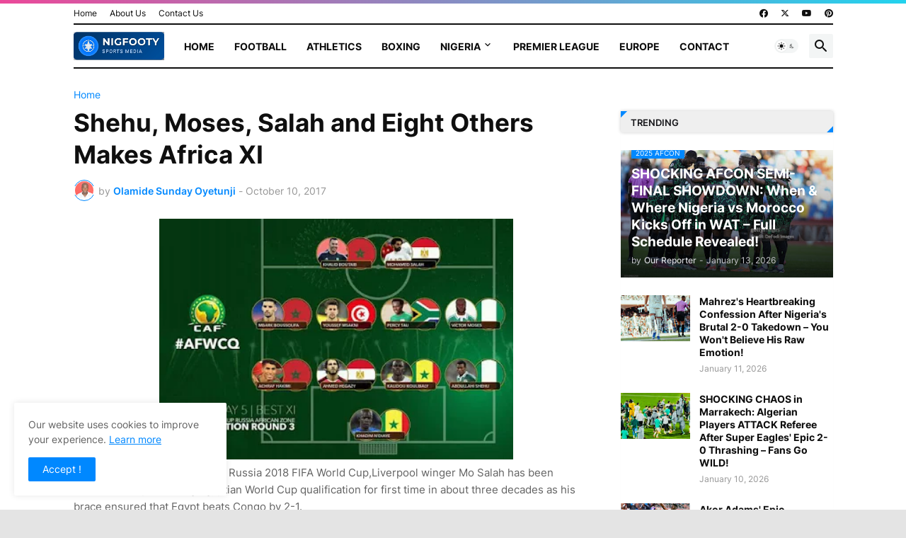

--- FILE ---
content_type: text/html; charset=utf-8
request_url: https://www.google.com/recaptcha/api2/aframe
body_size: 266
content:
<!DOCTYPE HTML><html><head><meta http-equiv="content-type" content="text/html; charset=UTF-8"></head><body><script nonce="2JdS-9S-QlauNBiXvl462Q">/** Anti-fraud and anti-abuse applications only. See google.com/recaptcha */ try{var clients={'sodar':'https://pagead2.googlesyndication.com/pagead/sodar?'};window.addEventListener("message",function(a){try{if(a.source===window.parent){var b=JSON.parse(a.data);var c=clients[b['id']];if(c){var d=document.createElement('img');d.src=c+b['params']+'&rc='+(localStorage.getItem("rc::a")?sessionStorage.getItem("rc::b"):"");window.document.body.appendChild(d);sessionStorage.setItem("rc::e",parseInt(sessionStorage.getItem("rc::e")||0)+1);localStorage.setItem("rc::h",'1768668107178');}}}catch(b){}});window.parent.postMessage("_grecaptcha_ready", "*");}catch(b){}</script></body></html>